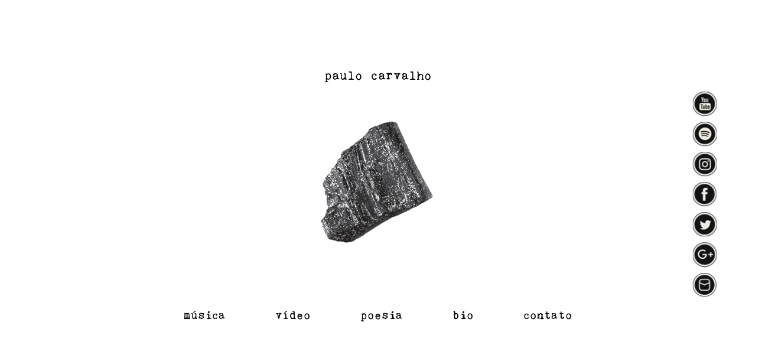

--- FILE ---
content_type: text/html
request_url: http://www.paulocarvalho.art.br/
body_size: 4667
content:
<!DOCTYPE html>
<html xmlns="http://www.w3.org/1999/xhtml">

<head>
	<meta http-equiv="Content-Type" content="text/html; charset=utf-8" />
	<title>Paulo Carvalho - Carvão</title>
	<meta name="author" content="Alvaro Trigo Lopez" />
	<meta name="description" content="fullPage very simple demo." />
	<meta name="keywords"  content="fullpage,jquery,demo,simple" />
	<meta name="Resource-type" content="Document" />


	<link rel="stylesheet" type="text/css" href="css/jquery.fullPage.css" />
	<link rel="stylesheet" type="text/css" href="css/examples.css" />
	<link rel="stylesheet" type="text/css" href="css/bootstrap.css" />
	<link rel="stylesheet" type="text/css" href="css/animate.css" />
	<link rel="stylesheet" type="text/css" href="css/main.css" />


	<script src="js/jquery-3.3.1.min.js"></script>
	
	<script src="js/bootstrap.js"></script>
	<script src="js/jqBootstrapValidation.js"></script>
	<script src="js/contact_me.js"></script>


	<script type="text/javascript" src="js/jquery.fullPage.js"></script>
	<script type="text/javascript">
		$(document).ready(function() {
			$('#fullpage').fullpage({
				sectionsColor: ['white', 'white', 'white', 'white', 'white']

			});
		});
	</script>

</head>
<body>

    <nav class="navbar  navbar-dark fixed-top bg-dark">
      <button class="navbar-toggler" type="button" data-toggle="collapse" data-target="#navbarCollapse" aria-controls="navbarCollapse" aria-expanded="false" aria-label="Toggle navigation">
        <span class="navbar-toggler-icon"></span>
      </button>
      <div class="collapse navbar-collapse" id="navbarCollapse">
        <ul class="navbar-nav mr-auto">
          <li class="nav-item active">
            <a class="nav-link" href="#musica">música <span class="sr-only">(current)</span></a>
          </li>
          <li class="nav-item">
            <a class="nav-link" href="#videos">vídeo</a>
          </li>
          <li class="nav-item">
            <a class="nav-link" href="#poe">poesia</a>
          </li>
          <li class="nav-item">
            <a class="nav-link" href="#bio">bio</a>
          </li>
          <li class="nav-item">
            <a class="nav-link" href="#contato">contato</a>
          </li>		  
 </ul>
        
      </div>
    </nav>
	
				<div class="menu text-left"  >
					<a title="Youtube" target="blank" href="http://www.youtube.com/paulocarvalhoficial"><img alt="Youtube paulo carvalho" class="icon animated bounceInRight" src="images/iconeyoutube.png"><br></a>
					<a title="Spotify" target="blank" href="https://open.spotify.com/artist/1ckFxxGdhukqgUX1tLOm15?si=QeDpTXJ8QhmnYgSbuW8Pjw"><img alt="Spotify paulo carvalho" class="icon animated bounceInRight" src="images/inconensei.png"><br></a>
					<a title="Instagram" target="blank" href="http://www.instagram.com/paulocarvalhoficial"><img alt="Instagram  paulo carvalho" class="icon animated bounceInRight" src="images/iconeinsta.png"><br></a>
					<a title="Facebook" target="blank" href="http://www.facebook.com/paulocarvalhoficial"><img alt="Facebook  paulo carvalho" class="icon animated bounceInRight" src="images/iconeface.png"><br></a>
					<a title="Twiter" target="blank" href="http://www.twitter.com/paulo__carvalho"><img alt="Twiter  paulo carvalho" class="icon animated bounceInRight" src="images/iconetwiter.png"><br></a>
					<a title="Google+" target="blank" href="https://play.google.com/store/../music/artist/Paulo_Carvalho?id=Aktoe4pzuqmkq7q5wqrzh3vekjq"><img alt="Google paulo carvalho" class="icon animated bounceInRight" src="images/iconegooglemais.png"><br></a>
					<a title="Contatos"  href="mailto:contato@paulocarvalho.art.com.br?Subject=Contato%20Site%20Imprensa"><img alt="contatos show paulo carvalho" class="icon animated bounceInRight" src="images/iconenewss.png"><br></a>
				</div>	

<div id="fullpage">

	<div class="section active"  data-anchor="home" id="section0">
		<div class="row">
			<div class="col-md-12">		
				<div class="row">
					<div class="titulo col-md-12">
						paulo carvalho
					</div>
				</div>
				<div class="row">
					<div class="col-md-12 ">
						<img class="imagecenter animated bounceInDown" alt="Paulo Carvalho - Carvão" src="images/fundoCarvao.PNG">
					</div>
				</div>
				<div class="row">
					<div class="col-md-12 links">
						<a class="animated flash" href="#musica">música</a>
						<a  class="animated flash" href="#videos">vídeo</a>
						<a class="animated flash" href="#bio">poesia</a>
						<a class="animated flash" href="#bio">bio</a>						
						<a class="animated flash" href="#contato">contato</a>						
					</div>
				</div>	
			</div>
			
		</div>
	</div>
	<div class="section fp-auto-height" data-anchor="musica" id="section1">
		<div class="row">
			<div class="col-md-12">		
				<div class="row">
					<div class="col-md-12 links2">
						<a  id="toogle" href="#musica">carvão</a>
						<a  id="toogle2" href="#musica/1">o amor é uma religião</a>
						<a  id="toogle3" href="#musica/2">de longe</a>
					</div>
				</div>
				<div class="row">
					<div class="col-md-12 ">
						<img class="imagecenter" src="images/fundoCarvao.PNG">
					</div>
				</div>
				<div class="row">
					<div id="c" class="row col-md-12 videos">
						<div class="col-md-4 slide">
							<div class="row ">
								<div class="col-md-12">
								CARVÃO
								</div>
							</div>
							<div class="row">
								<div class="col-md-12">
									<iframe width="300" height="200" src="https://www.youtube.com/embed/videoseries?list=PLJOK4OmGLo4d00U1w5X2K99Ba6t8FNdEz" frameborder="0" allow="autoplay; encrypted-media" allowfullscreen></iframe>
								</div>
							</div>							
						</div>	
						<div class="col-md-4 slide">
							<div class="row ">
								<div class="col-md-12">
								o amor é uma religião 
								</div>
							</div>
							<div class="row">
								<div class="col-md-12">
									<iframe width="300" height="200" src="https://www.youtube.com/embed/videoseries?list=PLJOK4OmGLo4f0x3BRIQEG2w3ZEpnFa7aF" frameborder="0" allow="autoplay; encrypted-media" allowfullscreen></iframe>
								</div>
							</div>							
						</div>
						<div class="col-md-4 slide">
							<div class="row">
								<div class="col-md-12">
								CLIPES
								</div>
							</div>
							<div class="row">
								<div class="col-md-12">
									<iframe width="300" height="200" src="https://www.youtube.com/embed/videoseries?list=PLJOK4OmGLo4dMwPTwiPGXAJK6TIylbPCm" frameborder="0" allow="autoplay; encrypted-media" allowfullscreen></iframe>
								</div>
							</div>							
						</div>
					</div>
				</div>	
			</div>
				
		</div>
	</div>



	<div class="section " data-anchor="videos" id="section3">
		<div class="slide" id="slide1" >
			<iframe id="myVideo"  src="https://www.youtube.com/embed/5mSQPlHc2I8">
			</iframe>

		</div>
		<div class="slide" id="slide2">
				<iframe id="myVideo" src="https://www.youtube.com/embed/5c82zMra5DA">
			</iframe>
		</div>	
		<div class="slide" id="slide3">
				<iframe id="myVideo" src="https://www.youtube.com/embed/3mR7Df3jfYw">
			</iframe>
		</div>	
		<div class="slide" id="slide4">
				<iframe id="myVideo" src="https://www.youtube.com/embed/7cCHrty76LU">
			</iframe>
		</div>	
		<div class="slide" id="slide5">
				<iframe id="myVideo" src="https://www.youtube.com/embed/bLKlZKelrIA">
			</iframe>
		</div>	
		<div class="layer">
			<a class="linkvideo" href="#videos">qual o porquê</a>
			<a class="linkvideo"  href="#videos/1">dreamer</a>
			<a class="linkvideo"  href="#videos/2">vaca profana</a>
			<a class="linkvideo"  href="#videos/3">segredo</a>
			<a class="linkvideo"  href="#videos/4">micro vídeos</a>
		</div>		

	</div>
	<div class="section" data-anchor="poe" id="section4">
		<div class="row">
			<div class="offset-md-3 col-md-9">		
				<div class="row">
					<div class="titulo col-md-12 text-left">
						Quintal
					</div>
				</div>				
				<div class="row">
					<div class="col-md-12 text-left">
						<p class="poe">Talvez eu morra.<br>
							Talvez perca a chave.<br>
							Talvez o sol da tarde venha a se tornar uma <br>
							masmorra.<br>
							Mas morra.<br>
							Morra jovem, pois morrer é ver a bela tarde <br>
							ao virar da simples chave<br>
							em que a memória estúpida se escoa. <br>
							Não, não morra,<br>
							Venha umedecer-se na garoa,<br>
							descobrir que se tornou parte de ti<br>
							tua própria sombra<br>
							e ver que o homem morto é aquele<br>
							que não sonha.</p>
					</div>	
				</div>	
			</div>			
		</div>

		<div class="row">
		    <div class="col-md-9 text-right">
			<p class="livro"><a href="javascript:void(0)">livro</a></p>
            </div>
		</div>
	</div>

	
	<div class="section" data-anchor="bio" id="section6">
		<div class="row">
			<div class="col-md-12">		
				<div class="row">
					<div class="titulo col-md-12">
						bio
					</div>
				</div>
				<div class="row">
					<div class="col-md-12 ">
						<img class="imagecenter" src="images/fundoCarvao.PNG">
					</div>
				</div>
				<div class="row">
					<div class="col-md-12 ">
						<p class="bio">Paulo Carvalho (São Paulo, 1973) é psiquiatra, escritor e cantautor. Tem três álbuns lançados:  
						<br>De longe (2008), O amor é uma religião (2012) e Carvão (2018).  Quintal é seu primeiro livro. </p>
					</div>	
				</div>	
			</div>
			
		</div>

	</div>
	
	<div class="section fp-auto-height" data-anchor="contato" id="section7">
		<div class="row">
			<div class="col-md-12 contatos">
				<div class="row">
					<div class="divcontato col-md-5 text-right">
						<a href="javascript:void(0)" class="contato">contato</a>
					</div>
					<div class="col-md-2">
						<a href="javascript:void(0)" class="show">show</a>
					</div>			
					<div class="divcontato col-md-5 text-left">
						<a href="javascript:void(0)">press kit</a>
					</div>
				</div>
			</div>
		</div>
	</div>
</div>

<div class="container-fluid">
  <!-- Modal -->
  <div class="modal fade" id="modalLivro" role="dialog"  data-backdrop="static" >
    <div class="modal-dialog modal-content" style="background-color: transparent;border: 0;">
		<div class="modal-body" >
			<button style="float:right;" type="button" class="closebotao2 btn btn-danger" data-dismiss="modal">X</button>

		<div class="row">
			<div class="col-md-12 text-right">		
				<img width="90%" src="images/livro.jpg"/>				
			</div>	
		</div>
	<!--	<div class="row">
		    <div class="col-md-11 text-center">
				<p class="comprarlivro"><a href="#">comprar livro digital</a><br>
				<a href="#">comprar livro físico</a></p>
            </div>
		</div> -->
	</div>
	</div>
  </div>
  <!-- Modal -->
  <div class="modal " id="myModal" role="dialog" data-backdrop="static">
    <div class="modal-dialog">
    
      <!-- Modal content-->
      <div class="modal-content">
        <div >
		 <button style="float:right;" type="button" class="closebotao btn btn-danger" data-dismiss="modal">X</button>
		<div class="row">
			<div class="col-md-12 text-center">
					<p class="naoperca">Contato e Shows
			</div>
		</div>
        </div>
        <div class="modal-body">
			<form class="formContact" method="post" action="contact_me.php" novalidate>
                        <input type="hidden" name="email" value="rafael.castelani.desenv@gmail.com">
                        <input type="hidden" name="replyto" value="rafael.castelani.desenv@gmail.com">
                        <input type="hidden" name="recipient" value="rafael.castelani.desenv@gmail.com">
                        <input type="hidden" name="subject" value="dados do formulario">
					    <input type="hidden" class="form-control" id="url" name="url" value="">

                            <div class="row">
					
								<div class="col-md-12">
									<div class="form-group row">
										<div class="col-sm-12">
											<input type="text" class="form-control"  placeholder="Nome" id="name" required data-validation-required-message="Por favor, inclua aqui o seu nome.">
											<p class="help-block text-danger"></p>
										</div>
									</div>
								</div>						
								<div class="col-md-12">
									<div class="form-group row">
										<div class="col-sm-12">
											<input type="email" class="form-control"   placeholder="Email" id="email" required data-validation-required-message="Por favor, inclua aqui o seu email.">
											<p class="help-block text-danger"></p>
										</div>
									</div>
								</div>						
								<div class="col-md-12">
									<div class="form-group row">
										<div class="col-sm-12">
											<textarea type="text" class="form-control"   placeholder="Mensagem" id="message" required data-validation-required-message="Por favor, inclua aqui sua mensagem."></textarea>
											<p class="help-block text-danger"></p>
										</div>
									</div>
								</div>	
								<div class="col-md-12">
									<div class="form-group row">
										<div class="col-sm-12">
											<p style="margin-bottom:0px!important;" class="reserva-sub"><input id="optin" type="checkbox" checked />Quero receber as novidades.</p>
											<p class="help-block text-danger"></p>
										</div>
									</div>
								</div>								
							</div>

                            <div class="clearfix"></div>
							<div class="row">				
								<div  class="col-lg-12 text-center divBotao">
									<div id="success"></div>
									<button class="btn btn-success">ENVIAR</button>
								</div>
							</div>
			</form>
        </div>
        <div class="modal-footer">
          <button type="button" class="btn btn-default" data-dismiss="modal">Close</button>
        </div>
      </div>
      
    </div>
  </div>
</div>
</body>
	<script>	
	hiddenElements = $(':hidden');
	visibleElements = $(':visible');

	$('#toogle').on('click', function () {
		if($('.videos:visible').length == 0)
		{
			$( ".videos" ).fadeToggle("slow");
		}
	});
	$('#toogle2').on('click', function () {
		if($('.videos:visible').length == 0)
		{
			$( ".videos" ).fadeToggle("slow");
		}	
		});
	$('#toogle3').on('click', function () {
		if($('.videos:visible').length == 0)
		{
			$( ".videos" ).fadeToggle("slow");
		}	
		});
	
	$( document ).ready(function() {
	
		$( ".livro" ).click(function() {
			$("#modalLivro").modal();
		}); 
		$( ".contato" ).click(function() {
			$("#myModal").modal();
		}); 
		$( ".show" ).click(function() {
			$("#myModal").modal();
		}); 
		$('.navbar-nav>li>a').on('click', function(){
    $('.navbar-collapse').collapse('hide');
});
		$("#modalLivro").on("show", function () {
		  $("body").addClass("modal-open");
		}).on("hidden", function () {
		  $("body").removeClass("modal-open")
		});
	});
	
	</script>
</html>


--- FILE ---
content_type: text/css
request_url: http://www.paulocarvalho.art.br/css/examples.css
body_size: 1836
content:
@CHARSET "ISO-8859-1";
/* Reset CSS
 * --------------------------------------- */
body,div,dl,dt,dd,ul,ol,li,h1,h2,h3,h4,h5,h6,pre,
form,fieldset,input,textarea,p,blockquote,th,td {
    padding: 0;
    margin: 0;
}
a{
	text-decoration:none;
}
table {
    border-spacing: 0;
}
fieldset,img {
    border: 0;
}
address,caption,cite,code,dfn,em,strong,th,var {
    font-weight: normal;
    font-style: normal;
}
strong{
	font-weight: bold;
}
ol,ul {
    list-style: none;
    margin:0;
    padding:0;
}
caption,th {
    text-align: left;

}
h1,h2,h3,h4,h5,h6 {
    font-weight: normal;
    font-size: 100%;
    margin:0;
    padding:0;
    color:#444;
}
q:before,q:after {
    content:'';
}
abbr,acronym { border: 0;
}


/* Custom CSS
 * --------------------------------------- */
body{
	font-family: arial,helvetica;
	color: #333;
	color: rgba(0,0,0,0.5);
}
.wrap{
	margin-left: auto;
	margin-right: auto;
	width: 960px;
	position: relative;
}
h1{
	font-size: 6em;
}
p{
	font-size: 2em;
}
.intro p{
	width: 50%;
	margin: 0 auto;
	font-size: 1.5em;
}
.section{
	text-align:center;
}
#menu li {
	display:inline-block;
	margin: 10px;
	color: #000;
	background:#fff;
	background: rgba(255,255,255, 0.5);
	-webkit-border-radius: 10px;
            border-radius: 10px;
}
#menu li.active{
	background:#666;
	background: rgba(0,0,0, 0.5);
	color: #fff;
}
#menu li a{
	text-decoration:none;
	color: #000;
}
#menu li.active a:hover{
	color: #000;
}
#menu li:hover{
	background: rgba(255,255,255, 0.8);
}
#menu li a,
#menu li.active a{
	padding: 9px 18px;
	display:block;
}
#menu li.active a{
	color: #fff;
}
#menu{
	position:fixed;
	top:0;
	left:0;
	height: 40px;
	z-index: 70;
	width: 100%;
	padding: 0;
	margin:0;
}
.twitter-share-button{
	position: fixed;
	z-index: 99;
	right: 149px;
	top: 9px;
}
#download{
	margin: 10px 0 0 0;
	padding: 15px 10px;
	color: #fff;
	text-shadow: 0 -1px 0 rgba(0,0,0,0.25);
	background-color: #49afcd;
	background-image: -moz-linear-gradient(top, #5bc0de, #2f96b4);
	background-image: -ms-linear-gradient(top, #5bc0de, #2f96b4);
	background-image: -webkit-gradient(linear,0 0,0 100%,from( #5bc0de),to( #2f96b4));
	background-image: -webkit-linear-gradient(top, #5bc0de, #2f96b4);
	background-image: -o-linear-gradient(top, #5bc0de, #2f96b4);
	background-image: linear-gradient(top, #5bc0de, #2f96b4);
	background-repeat: repeat-x;
	filter: progid:DXImageTransform.Microsoft.gradient(startColorstr='#5bc0de', endColorstr='#2f96b4', GradientType=0);
	border-color: #2f96b4 #2f96b4 #1f6377;
	border-color: rgba(0,0,0,.1) rgba(0,0,0,.1) rgba(0,0,0,.25);
	filter: progid:DXImageTransform.Microsoft.gradient(enabled=false);

	-webkit-border-radius: 6px;
	-moz-border-radius: 6px;
	border-radius: 6px;
	vertical-align: middle;
	cursor: pointer;
	display: inline-block;
	-webkit-box-shadow: inset 0 1px 0 rgba(255,255,255,0.2),0 1px 2px rgba(0,0,0,0.05);
	-moz-box-shadow: inset 0 1px 0 rgba(255,255,255,0.2),0 1px 2px rgba(0,0,0,0.05);
	box-shadow: inset 0 1px 0 rgba(255,255,255,0.2),0 1px 2px rgba(0,0,0,0.05);
}
#download a{
	text-decoration:none;
	color:#fff;
}
#download:hover{
	text-shadow: 0 -1px 0 rgba(0,0,0,.25);
	background-color: #2F96B4;
	background-position: 0 -15px;
	-webkit-transition: background-position .1s linear;
	-moz-transition: background-position .1s linear;
	-ms-transition: background-position .1s linear;
	-o-transition: background-position .1s linear;
	transition: background-position .1s linear;
}
#infoMenu{
	height: 20px;
	color: #f2f2f2;
	position:fixed;
	z-index:70;
	bottom:0;
	width:100%;
	text-align:right;
	font-size:0.9em;
	padding:8px 0 8px 0;
}
#infoMenu ul{
	padding: 0 40px;
}
#infoMenu li a{
	display: block;
	margin: 0 22px 0 0;
	color: #333;
}
#infoMenu li a:hover{
	text-decoration:underline;
}
#infoMenu li{
	display:inline-block;
	position:relative;
}
#examplesList{
	display:none;
	background: #282828;
	-webkit-border-radius: 6px;
	-moz-border-radius: 6px;
	border-radius: 6px;
	padding: 20px;
	float: left;
	position: absolute;
	bottom: 29px;
	right: 0;
	width:638px;
	text-align:left;
}
#examplesList ul{
	padding:0;
}
#examplesList ul li{
	display:block;
	margin: 5px 0;
}
#examplesList ul li a{
	color: #BDBDBD;
	margin:0;
}
#examplesList ul li a:hover{
	color: #f2f2f2;
}
#examplesList .column{
	float: left;
	margin: 0 20px 0 0;
}
#examplesList h3{
	color: #f2f2f2;
	font-size: 1.2em;
	margin: 0 0 15px 0;
	border-bottom: 1px solid rgba(0, 0, 0, 0.4);
	-webkit-box-shadow: 0 1px 0 rgba(255, 255, 255, 0.1);
	-moz-box-shadow: 0 1px 0 rgba(255,255,255,0.1);
	box-shadow: 0 1px 0 rgba(255, 255, 255, 0.1);
	padding: 0 0 5px 0;
}



/* Demos Menu
 * --------------------------------------- */
 #demosMenu{
	position:fixed;
	bottom: 10px;
	right:10px;
	z-index: 999;
 }



--- FILE ---
content_type: text/css
request_url: http://www.paulocarvalho.art.br/css/main.css
body_size: 1898
content:

@font-face {
    font-family: 'Kingthings Trypewriter';
    src: url('../fonts/Kingthings Trypewriter 2.ttf') format('truetype');
}
a {
	color:black !important;
}
a:hover{
	color:black !important;
}
.closebotao2{
border-radius:100%;
position: absolute;
top: 0;
cursor:pointer;
right: -21px;
}
#modalLivro{
background-color:transparent !important;
	width: 100%;
   height: auto;
   position: absolute;

}
	

	#myVideo{
		width: 100%;
		height: 90%;
		margin-bottom:10%;
		border:0;
		background-size: 100% 100%;
 		background-color: black; /* in case the video doesn't fit the whole page*/
  		background-image: /* our video */;
  		background-position: center center;
  		background-size: contain;
   		object-fit: cover; /*cover video background */
   	
	}
    .layer{
		position:absolute;
		bottom:-20px;

		height:10%;
		width:100%;
		z-index:4;
	}

.titulo{
	font-family: 'Kingthings Trypewriter', sans-serif;
	font-size: 22px;
	color:black;
	padding-bottom:50px;
}
.livro{
	font-family: 'Kingthings Trypewriter', sans-serif;
	font-size: 18px;
}
.comprarlivro{
	font-family: 'Kingthings Trypewriter', sans-serif;
	font-size: 18px;	
	padding-top:30px;
}
.icon{
	padding-top:10px;
}
.links{
	padding-top:100px;
	padding-bottom:60px;
}
.links2{
	padding-top:100px;
	padding-bottom:60px;
}	

.links a{
	font-family: 'Kingthings Trypewriter', sans-serif;
	font-size: 20px;
	color:black;
	padding-left:40px;
	padding-right:40px;
}
.linkvideo{
	font-family: 'Kingthings Trypewriter', sans-serif;
	font-size: 20px;
	color:black;
	padding-left:20px;
	padding-right:20px;
}

.links2 a{
	font-family: 'Kingthings Trypewriter', sans-serif;
	font-size: 20px;
	color:black;
	padding-left:40px;
	padding-right:40px;
}

.modal{
background-color:black;
}
.menu{
	position: fixed;
	right:50px;
	transform: translate(-40%, -40%);
	top: 40%;
	z-index:999;
}

.imagecenter{
		width:35%;
		
}
.videos{
	font-family: 'Kingthings Trypewriter', sans-serif;
	font-size:18px;
	background-color: rgba(208,206,206,0);
	padding-top:30px;
	padding-bottom:30px;
	transition: width 2s;
	
}
.fp-controlArrow{
color:black !important;
}
.bio{
	padding-top:60px;
	font-family: 'Kingthings Trypewriter', sans-serif;
	font-size:16px;	
}
.poe{
	font-family: 'Kingthings Trypewriter', sans-serif;
	font-size:16px;	
	line-height:30px;
}
.contatos{
	background-color:black;
	color:white;
		font-family: 'Kingthings Trypewriter', sans-serif;
	font-size:18px;
	padding-top:100px;
	padding-bottom:100px;
}
.contatos a{
		color:white !important;
}
.naoperca{
padding-top:30px;
	font-family: 'Kingthings Trypewriter', sans-serif;
	font-size:20px;
}
.form-group {
    margin-bottom: 0 !important;
}
.reserva-sub{
	font-family: 'Kingthings Trypewriter', sans-serif;
	font-size:16px;
}
.form-control{
	font-family: 'Kingthings Trypewriter', sans-serif;
}
.navbar{
display:none;
}

@media (max-width:580px) {
.navbar{
display:block;
}
.menu{
	position: fixed;
	right:0;
	transform: translate(20%, -40%);
	top: 40%;
	z-index:999;
}
.menu img{
	width:70%;
}
.imagecenter {
width:100%;
}

.divcontato{
text-align:center !important;
}
.links{
display:none;
}

.img1{
width:90%;
}
.img2{
width:90%;
}
.img3{
width:90%;
}
.img4{
width:90%;
}
.img5{
width:90%;
}
.img6{
width:90%;
}
.zeros{
	font-size:5vw !important;
	vertical-align:top !important;
	line-height:12vw;
}


.listagemLinguagens{
display:none;
}
.botao img{
margin-left:0px;
margin-bottom:10px;
}
.imgleft{
	text-align: center;
	padding-right:15px;
	margin-bottom:10px;
}
.imgcenter{
	text-align: center;
	padding-left:15px;
	padding-right:15px;
	
	margin-bottom:10px;
}
.imgright{
	text-align: center;
	padding-left:15px;
	margin-bottom:10px;
}
.botao2 img{
margin-left:0px;
margin-bottom:10px;
}
.modal-dialog{
width:80%;
}
}

.modal {
  text-align: center;
  padding: 0!important;
}


.modal-dialog {
  display: inline-block;
  text-align: left;
  vertical-align: middle;
}
@media (max-width:1027px) {
	.links2{
		padding-top: 60px;
	}
	.bio{
	font-size:14px;
	}
	.linkvideo{
	font-size:16px;
	}

	.links2 a{
	font-size:18px;
	}
	.poe{
	font-size: 15px;
	line-height: 25px;
	}
}

@media (max-width:810px) {

	.titulo{
	font-size:18px;
	}
	
	.links a {
    font-size: 16px;
    color: black;
    padding-left: 10px;
    padding-right: 10px;
	}
	.links2 a {
    font-size: 16px;
    color: black;
    padding-left: 10px;
    padding-right: 10px;
	}
	.menu{
	right:3px;
	}
	#section4 .titulo{
		margin-left: 14px;
	}
		#section4 .livro{
			margin-right: 14px;
	}	
	.poe {
		font-size: 14px;
		line-height: 24px;
		margin-left: 14px;
	}
		.bio {
    padding-top: 100px;
    font-size: 14px;
    margin-left: 5px;
    margin-right: 45px;
	}
	.divcontato {
	text-align:center !important;
	}
}
@media (max-width:440px) {
.titulo{
	font-size:18px;
	}
	.links2 {
		display:none;
	}
	.videos{
		padding-right: 0px;
		padding-left: 0px;
		margin-left:0px;
		margin-right:0px;
	}
	.fp-controlArrow.fp-prev {
    left: 14px;
	}
	.layer{
	display:none;
	}
	.poe {
		font-size: 14px;
		line-height: 24px;
		margin-left: 14px;
	}
	#section1 .imagecenter{
		margin-top:100px;
	}
	#section4 .titulo{
			margin-left: 14px;
	}
	#section4 .livro{
			margin-right: 14px;
	}	
	.bio {
    padding-top: 100px;
    font-size: 14px;
    margin-left: 5px;
    margin-right: 5px;
	}
	
	#myVideo{
	margin-bottom:0px;
	margin-top:10%;
	}
	.fp-controlArrow.fp-prev{
		border-width: 15.5px 15px 15.5px 0 !important;
	}
	.fp-controlArrow{
		top: 60%;
	}
	.fp-controlArrow.fp-next {
		border-width: 15.5px 0 15.5px 15px;
	}
}

@media (max-width:340px) {

	.titulo{
	font-size:18px;
	}
	.links2 {
		display:none;
	}
	.videos{
		padding-right: 0px;
		padding-left: 0px;
		margin-left:0px;
		margin-right:0px;
	}
	.fp-controlArrow.fp-prev {
    left: 14px;
	}
	.layer{
	display:none;
	}
	.poe {
		font-size: 10px;
		line-height: 16px;
		margin-left: 14px;
	}
	#section1 .imagecenter{
		margin-top:100px;
	}
	#section4 .titulo{
			margin-left: 14px;
	}
	#section4 .livro{
			margin-right: 14px;
	}	
	.bio {
    padding-top: 100px;
    font-size: 12px;
    margin-left: 5px;
    margin-right: 5px;
	}
	
	#myVideo{
	margin-bottom:0px;
	margin-top:10%;
	}
	.fp-controlArrow.fp-prev{
		border-width: 15.5px 15px 15.5px 0 !important;
	}
	.fp-controlArrow{
		top: 60%;
	}
	.fp-controlArrow.fp-next {
		border-width: 15.5px 0 15.5px 15px;
	}
}